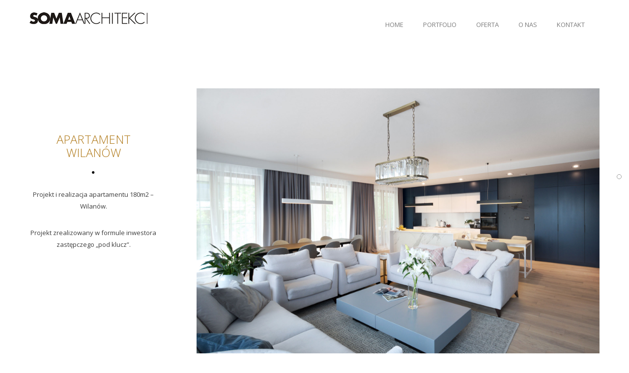

--- FILE ---
content_type: text/plain
request_url: https://www.google-analytics.com/j/collect?v=1&_v=j102&a=278348055&t=pageview&_s=1&dl=https%3A%2F%2Fsoma-architekci.pl%2Fportfolio%2Fapartamentwilanow%2F&ul=en-us%40posix&dt=Apartament%20Wilan%C3%B3w%20-%20Soma%20Architekci%20Projektowanie%20Wn%C4%99trz&sr=1280x720&vp=1280x720&_u=IEBAAEABAAAAACAAI~&jid=1874291951&gjid=1980925969&cid=453227699.1769762917&tid=UA-23193807-2&_gid=13293183.1769762917&_r=1&_slc=1&z=815352227
body_size: -451
content:
2,cG-VMK189ES5T

--- FILE ---
content_type: application/javascript
request_url: https://soma-architekci.pl/wp-content/themes/oshin2/js/theme_opt_plugins/plugin-scrollToSections.js?ver=6.2.8
body_size: 1174
content:
/***	 Scroll to Sections 	***/

;(function( $ ) {
	var $window = $(window), move, pause_vimeo_video;
    $.fn.SectionScroll = function() {
    	if(jQuery('body').hasClass('section-scroll')) {
			var $this = $(this), $current = 0, $scrolled = false, scrollTimeout, $num_moves = jQuery('#page-content div').children('.be-section').length;
			if(jQuery('.header-hero-custom-section').length == 0 ) {
				$num_moves--;
			}
			move = function() {
				var $border_length = 2;
				if(jQuery('body').hasClass('be-themes-layout-layout-border-header-top')) {
					$border_length = 1;
				}
				var $moveto = (($window.height()-(jQuery('#wpadminbar').height()+jQuery('#header').height()+(jQuery('.layout-box-bottom').height()*$border_length)))*$current);
				jQuery('#content').css({
				    '-webkit-transform' : 'translatey(-'+$moveto+'px)',
				    '-moz-transform' : 'translatey(-'+$moveto+'px)',
				    '-o-transform' : 'translatey(-'+$moveto+'px)',
				    '-ms-transform' : 'translatey(-'+$moveto+'px)',
				    'transform' : 'translatey(-'+$moveto+'px)'
				});
				jQuery('li.fullscreen-nav-item, div.fullscreen-nav-item-hero-section').removeClass('current-item');
				if(jQuery('body').hasClass('header-transparent')) {
					jQuery('#header-inner-wrap').removeClass('background--dark').removeClass('background--light');
				}
				if(jQuery('.header-hero-custom-section').length == 0 ) {
					jQuery('li.fullscreen-nav-item:nth-child('+($current+1)+')').addClass('current-item');
					if(jQuery('body').hasClass('header-transparent')) {
						jQuery('#header-inner-wrap').addClass(function() {
							return jQuery('#page-content div').children('.be-section:nth-child('+($current+1)+')').attr('data-headerscheme');
						});
					}
				} else {
					if($current == 0) {
						jQuery('div.fullscreen-nav-item-hero-section').addClass('current-item');
						if(jQuery('body').hasClass('header-transparent')) {
							jQuery('#header-inner-wrap').addClass(function(){
								return jQuery('#header-inner-wrap').attr('data-headerscheme');
							});
						}
					} else {
						jQuery('li.fullscreen-nav-item:nth-child('+$current+')').addClass('current-item');
						if(jQuery('body').hasClass('header-transparent')) {
							jQuery('#header-inner-wrap').addClass(function(){
								return jQuery('#page-content div').children('.be-section:nth-child('+$current+')').attr('data-headerscheme');
							});
						}
					}
				}
			}
			pause_vimeo_video = function() {

				//var prev_index = current-1;
				var iframes = jQuery('.be-section.full-screen-section').find('.be-vimeo-video');
				
				iframes.each( function() {
					var iframe_id = jQuery(this).attr('id');
					if( iframe_id ) {
						var iframe = document.getElementById( iframe_id );
						var player = $f(iframe);
						player.api("pause");
					}
				});
			}			
			jQuery.fn.translate = function(element) {
				jQuery('html, body').scrollTop(0);
    			var index = jQuery("div.be-section").index(element);
		    	$current = index;
		    	if(index == -1) {
		    		jQuery('.fullscreen-nav-item-hero-section').trigger('click');
		    		return false;
		    	}
		    	pause_vimeo_video();
		    	move();
		    	re_size();
			};
			function re_size() {
				setTimeout(function() {
					jQuery(window).trigger('resize');
				}, 800);
			}


			$window.on('scroll.sectionscroll', move);
			$window.on('resize.sectionresize', move);
			move();
			re_size();
			jQuery(document).on('mousewheel', 'body.section-scroll', function (event) {
				if(jQuery(window).width() > 960 && jQuery('html').hasClass('csstransforms')) {
					event.preventDefault();
					if(!$scrolled) {
						$scrolled = true;
						if (event.originalEvent.wheelDelta > 0 || event.originalEvent.detail < 0) {
				            if($current > 0) {
				            	$current--;
				            }
				            pause_vimeo_video();
				            move();
				            re_size();
				    	}
				    	else {
				    		if($current < $num_moves) {
				            	$current++;
				            }
				            pause_vimeo_video();
				            move();
				            re_size();
				    	}
				    	clearTimeout(scrollTimeout);
						scrollTimeout = setTimeout(function() {
							$scrolled = false;
						}, 1000);
					}
				}
		    });
		    jQuery(document).on('click', '.fullscreen-nav-item', function() {
		    	var index = jQuery("li.fullscreen-nav-item").index(this);
		    	if(jQuery('.header-hero-custom-section').length > 0 ) {
					$current = index+1;
				} else {
					$current = index;
				}
				pause_vimeo_video();
		    	move();
		    	re_size();
		    });
		    jQuery(document).on('click', '.fullscreen-nav-item-hero-section', function() {
		    	$current = 0;
		    	pause_vimeo_video();
		    	move();
		    	re_size();
		    });
		    jQuery('html').addClass('section-scroll');
		    if(jQuery('body').find('.fullscreen-nav-wrap').length > 0) {
		    	jQuery('body').find('.fullscreen-nav-wrap').remove();
		    }
		    jQuery('body').append('<div class="fullscreen-nav-wrap clearfix"><div class="fullscreen-nav-wrap-inner clearfix"><ul class="fullscreen-nav"></ul></div></div>');
		    if(jQuery('.header-hero-custom-section').length > 0 ) {
				jQuery('.fullscreen-nav-wrap-inner').prepend('<div class="fullscreen-nav-item-hero-section"></div>');
			}
			jQuery('.fullscreen-nav').empty();
		    jQuery('#page-content div').children('.be-section').each(function() {
  				jQuery('.fullscreen-nav').append('<li class="fullscreen-nav-item"></li>');
			});
			jQuery('#content').css('opacity', 1);
		} else {
		if(jQuery('body').hasClass('header-transparent')) {
			if(jQuery('.header-hero-custom-section').length == 0 ) {
					jQuery('#header-inner-wrap').removeClass('background--dark').removeClass('background--light');
					
					jQuery('#header-inner-wrap').addClass(function() {
						return jQuery('#page-content div').children('.be-section:nth-child(1)').attr('data-headerscheme');
					});
				}
			}
			$window.off('scroll.sectionscroll', move);
			$window.off('resize.sectionresize', move);
			jQuery('#content').removeAttr('style');
		}
    };
    jQuery(document).on("update_content", function() {
		if(jQuery('body').hasClass('no-section-scroll')) {
			$window.off('scroll.sectionscroll', move);
			$window.off('resize.sectionresize', move);
			jQuery('#content').removeAttr('style');
		}
    });
}( jQuery ));